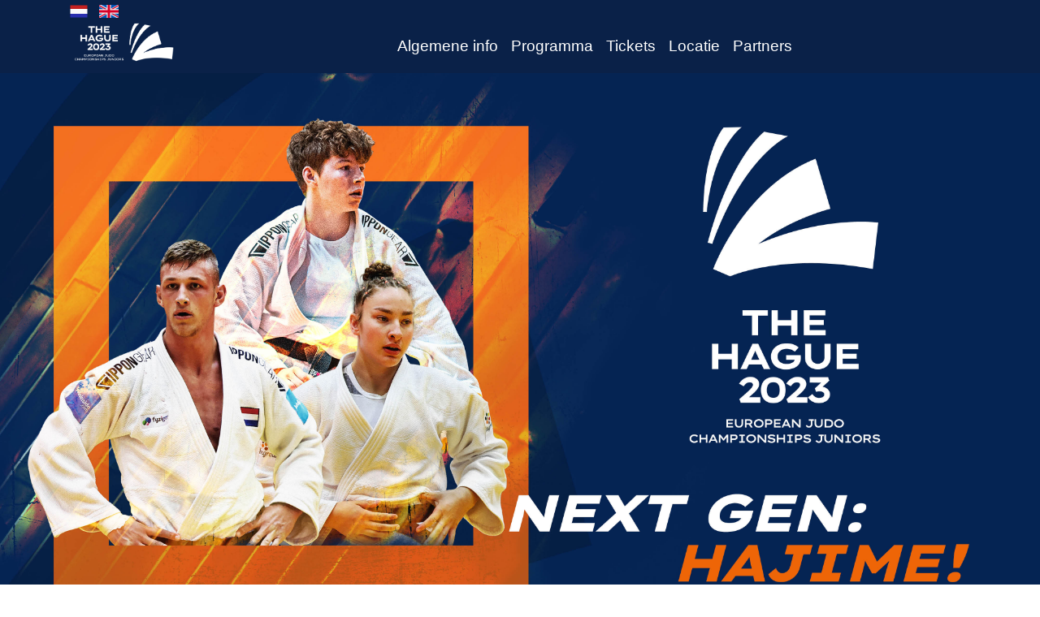

--- FILE ---
content_type: text/html; charset=utf-8
request_url: https://www.judothehague2023.nl/
body_size: 5709
content:
<!DOCTYPE html>
<html lang="nl">
  <head>
    <meta charset="utf-8">
    <meta name="viewport" content="width=device-width, initial-scale=1">

    <title>EK-21 - Judo Bond Nederland</title>
    <meta name="description" content="EK-21">

    <meta property="og:title" content="EK-21 - Judo Bond Nederland">
    <meta property="og:site_name" content="Judo Bond Nederland">
    <meta property="og:description" content="EK-21">
    <meta property="og:image" content="https://foys-prod.imgix.net/club-sites/1496c350-58d1-43ff-b971-7b7b1b2a5eb4">
    <meta property="og:image:alt" content="Judo Bond Nederland">
    <meta property="og:locale" content="nl_NL">
    <meta property="og:type" content="website">
    <meta property="og:url" content="https://www.judothehague2023.nl/">
    <link rel="canonical" href="https://www.judothehague2023.nl/">

    <link rel="icon" href="/favicon.ico">

    <link href="https://foys-prod.imgix.net/club-sites/53f7241b-b8a8-4c77-aab5-b7210a1fe2a1" rel="icon" type="image/x-icon">
    <link href="https://cdnjs.cloudflare.com/ajax/libs/twitter-bootstrap/4.6.0/css/bootstrap.min.css" rel="stylesheet" type="text/css">

    <script src="https://cdnjs.cloudflare.com/ajax/libs/jquery/3.6.0/jquery.min.js"></script>
    <script src="https://cdnjs.cloudflare.com/ajax/libs/popper.js/1.16.1/umd/popper.min.js"></script>
    <script src="https://cdnjs.cloudflare.com/ajax/libs/twitter-bootstrap/4.6.0/js/bootstrap.min.js"></script>


    
  </head>

  <body>
        <div class="website-header">
          
    
<div   id="page-item-DD6B0257-9ADD-4841-CA49-08DB9DA05362">
  <div class="container">
    <div class="row">
        
    
<div class=" col-3 text-left"  id="page-item-24A4978F-AE0A-470C-CA4A-08DB9DA05362">
    
    
<div id="page-item-5CA25197-FE10-4A77-CA4B-08DB9DA05362">
	<a href="/" class="mr-2"><img src="https://foys-prod.imgix.net/3ff3aef6-f6ac-4cc2-8df4-1c38cf5e0159/6e1e9366-fe5b-47f2-b5e3-4fb0b7f95073.png" alt="NL" /></a> <a href="/en"><img src="https://foys-prod.imgix.net/3ff3aef6-f6ac-4cc2-8df4-1c38cf5e0159/ca8a659e-4e9c-427a-a10e-bac3abce2247.png" alt="EN" /></a>
</div>

</div>


    </div>
  </div>
</div>


    
<div class="website-logo-row"  id="page-item-90E2730C-1439-45C3-CA4C-08DB9DA05362">
  <div class="container">
    <div class="row">
        
    
<div class=" col-4 order-2 order-md-1"  id="page-item-3FE3913D-B9CE-44F8-CA4D-08DB9DA05362">
    
    
<div id="page-item-45271D0D-FD6D-41B7-CA4E-08DB9DA05362">
	<a href="/"><img src="https://foys-prod.imgix.net/7d2201a8-b98b-4fde-9b64-8c81922c90fe/9934f415-3a94-4d27-a98f-216bfc597f65.png" alt="Logo FOYS" class="website-header-logo" /></a>
</div>

</div>


        
    
<div class=" col-8 order-1 order-md-2"  id="page-item-6D132031-0DAC-4549-CA4F-08DB9DA05362">
    
    
<div id="page-item-3FBB6401-EC20-4B55-CA50-08DB9DA05362">
	<span class="screen-overlay"></span>
<button data-trigger="#navbar_main" class="navbar-toggler d-lg-none" type="button"><span class="navbar-toggler-icon"></span></button>
</div>

    
    
    
<nav class="navbar navbar-expand-lg navbar-dark mobile-offcanvas">
  <div class="offcanvas-header text-right d-md-none">  
    <button class="btn btn-close"> &times </button>
  </div>

  <ul class="navbar-nav">

        <li class="nav-item">
          <a href="/#algemeneinfo" class="nav-link">
            Algemene info
          </a>
        </li>


        <li class="nav-item">
          <a href="/#programma" class="nav-link">
            Programma
          </a>
        </li>


        <li class="nav-item">
          <a href="/#tickets" class="nav-link">
            Tickets
          </a>
        </li>


        <li class="nav-item">
          <a href="/#locatie" class="nav-link">
            Locatie
          </a>
        </li>


        <li class="nav-item">
          <a href="/#partners" class="nav-link">
            Partners
          </a>
        </li>

  </ul>
</nav>



</div>


    </div>
  </div>
</div>


        </div>

    
    
<div id="page-item-5E4E9055-3291-46B6-CA81-08DB9DA05362">
	<img src="https://foys-prod.imgix.net/7d2201a8-b98b-4fde-9b64-8c81922c90fe/bd765639-465a-4339-9c15-df13177101ba.jpg" class="header-image" />
</div>

    
<div class="py-5 background-image" style="background-image: url(https://foys-prod.imgix.net/7d2201a8-b98b-4fde-9b64-8c81922c90fe/ae94576f-7097-448d-8cd1-2d8a53e40d58.jpg)" id="page-item-2D4200E3-C065-4ACE-1F12-08DB36DE4B15">
  <div class="container">
    <div class="row">
        
    
<div class=" col-md-8"  id="page-item-363B3394-82C7-48B8-B8C3-08DB3C1C2EBD">
    
    
<div id="page-item-02CF756E-49C1-43B9-1F13-08DB36DE4B15">
	<h1 id="algemeneinfo" style="color:black;" class="align-center">ALGEMENE INFO</h1>
<p>Van 7 t/m 10 september 2023 zullen honderden judotalenten uit allerlei Europese landen zich verzamelen in de Sportcampus Zuiderpark in Den Haag.</p>

<p>Vier dagen lang mag deze nieuwe generatie judotalenten zich individueel en in teamverband bewijzen, op de Europese kampioenschappen judo voor junioren (onder 21 jaar). En uiteraard zal ook de Nederlandse ploeg zich vol ambitie mengen in de strijd om de medailles!</p>

<p>Met de komst van dit EK zal er voor het eerst in 5 jaar weer een groot internationaal eindtoernooi in Nederland plaatsvinden. Dat wil jij toch niet missen?!</p>
<a href="https://store.ticketing.cm.com/EKJudoJunioren/step/830b512a-9109-4439-b53c-245f1721ab6a" target="_blank"><button class="btn btn-primary">Tickets</button></a></p><p></p>
</div>

</div>


        
    
<div class=" col-md-4 algemene-info-image" style="background-image: url(https://foys-prod.imgix.net/7d2201a8-b98b-4fde-9b64-8c81922c90fe/0fcb7b91-727b-40c4-8dd5-1a2560f73e3f.jpg)" id="page-item-4C9F7FF9-6322-4CA0-B8C4-08DB3C1C2EBD">
</div>


    </div>
  </div>
</div>


    
<div class="page-image py-3" style="background-color: #0A2148" id="page-item-93A4CF6C-4992-4714-1F1A-08DB36DE4B15">
  <div class="container">
    <div class="row">
        
    
<div id="page-item-1888D627-26EF-46E6-1F1B-08DB36DE4B15">
	<h1 id="programme" style="color:white;" class="align-center">WEDSTRIJDPROGRAMMA</h1>
</div>

    </div>
  </div>
</div>


    
<div class="py-5 background-image" style="background-image: url(https://foys-prod.imgix.net/7d2201a8-b98b-4fde-9b64-8c81922c90fe/ae94576f-7097-448d-8cd1-2d8a53e40d58.jpg)" id="page-item-49119F05-B297-4288-1F0E-08DB36DE4B15">
  <div class="container">
    <div class="row">
        
    
<div class=" col-md-6 text-center"  id="page-item-64CE5217-AA82-42FF-B8C8-08DB3C1C2EBD">
    
    
<div id="page-item-F9F111DB-8205-4061-1F20-08DB36DE4B15">
	<h6 class="align-left">
    <b>Donderdag 7 september 2023</b>
</h6>
<p>
    <i>Dames:</i> -48 kg, -52 kg, -57 kg<i></i><br><i>Heren:</i> -60 kg, -66 kg
</p>
<p>Deuren open: 09.00 uur<br>Aanvang voorrondes: 10.00 uur<br>Aanvang finaleblok: 16.00 uur
</p>
<h6>
    <b>Vrijdag 8 september 2023</b>
</h6>
<p>
    <i>Dames:</i> -63 kg, -70 kg<i></i><br><i>Heren:</i> -73 kg, -81 kg
</p>
<p>Deuren open: 09.30 uur<br>Aanvang voorrondes: 10.30 uur<br>Aanvang finaleblok: 16.00 uur</p>
</div>

</div>


        
    
<div class=" col-md-6 text-center"  id="page-item-3A887351-0768-482C-B8C9-08DB3C1C2EBD">
    
    
<div id="page-item-89787E23-95C3-40B1-B8CA-08DB3C1C2EBD">
	<h6><b>Zaterdag 9 september 2023</b></h6>
<p><i>Dames:</i> -78 kg, +78 kg<i></i><br><i>Heren:</i> -90 kg, -100 kg, +100 kg</p>
<p>Deuren open: 10.00 uur<br>Aanvang voorrondes: 11.00 uur<br>Aanvang finaleblok: 16.00 uur</p>
<h6><b>Zondag 10 september 2023</b></h6>
<p><i>Teamevent</i></p>
<p>Deuren open: 09.00 uur<br>Aanvang voorrondes: 10.00 uur<br>Aanvang finaleblok: 15.00 uur</p>
</div>

</div>


    </div>
  </div>
</div>


    
<div class="page-image py-3" style="background-color: #0A2148" id="page-item-14316B00-CFA8-466C-A923-08DBABD95975">
  <div class="container">
    <div class="row">
        
    
<div id="page-item-D8B7F3F2-70DA-45F9-A924-08DBABD95975">
	<h1 id="locatie" style="color:white;" class="align-center">SIDE-EVENTS</h1>
</div>

    </div>
  </div>
</div>


    
<div class="py-5 tickets-content"  id="page-item-B3DA04CC-8A27-493D-A925-08DBABD95975">
  <div class="container">
    <div class="row">
        
    
<div id="page-item-852B4BA4-5643-40AB-A92B-08DBABD95975">
	<p>Naast de wedstrijden op de tatami, is er tijdens het evenement nog veel meer te beleven in de Sportcampus. Zo kun je alle toernooidagen terecht op het judoplein, waar verschillende sport- en speelactiviteiten voor je klaar staan.</p>

<p>Het Sport- en speelplein van 'Gun je kind judo' powered by BouwGarant, is zeker het bezoeken waard. Maar op het judoplein kun je ook je skills in het sumo worstelen uittesten. Zien we je daar?</p>
<p>Tijdens het pauzeprogramma (tussen de voorrondes en het finaleblok in) zijn er dagelijks ook enkele bijzondere activiteiten:</p>
<p><i>Vrijdag:</i></p>
<li>Officiële openingsceremonie</li><li>Kata demonstratie</li><li>Meet &amp; Greet met TeamNL judoka's (15.30 - 16.00 uur)</li><p></p>
<p><i>Zaterdag:</i></p>
<li>Demonstratie Special Needs Judo</li><li>Meet &amp; Greet met TeamNL judoka's (14.30 - 15.30 uur)</li><p></p>
<p><i>Zondag:</i></p>
<li>Officiële sluitingsceremonie</li><li>Meet &amp; Greet met TeamNL judoka's (13.30 - 14.30 uur)</li><p><br>Bovendien geven Sanne van Dijke en Joanne van Lieshout deze zondag nog een clinic. Er zijn nog enkele kaarten te verkrijgen. Meer info vind je <a href="https://www.jbn.nl/nieuws/volg-een-clinic-van-sanne-en-joanne-bij-de-ek-junioren/" target="_blank">hier</a><br></p>
</div>

    </div>
  </div>
</div>


    
<div class="py-3" style="background-color: #0A2148" id="page-item-A0AAC1FB-FB32-4ED0-B8C0-08DB3C1C2EBD">
  <div class="container">
    <div class="row">
        
    
<div id="page-item-201C011B-600C-4C31-B8C1-08DB3C1C2EBD">
	<h1 id="tickets" style="color:white;" class="align-center">TICKETS</h1>
</div>

    </div>
  </div>
</div>


    
<div class="py-5 tickets-content"  id="page-item-04EF084A-5240-44FB-1F10-08DB36DE4B15">
  <div class="container">
    <div class="row">
        
    
<div id="page-item-333421E6-9157-4F36-1F11-08DB36DE4B15">
	<p>Op zondag 16 april is de kaartverkoop voor de Europese Kampioenschappen judo voor junioren gestart. Van 7 t/m 10 september 2023 zal dit toernooi plaatsvinden in Sportcampus Zuiderpark in Den Haag</p>

<p>Het is voor het eerst in 5 jaar dat er weer een internationaal eindtoernooi binnen de Nederlandse grenzen plaatsvindt. Dat mag jij als judofan toch niet missen?</p> 

<p>Zorg dat je erbij bent als de nieuwe generatie Nederlandse topjudoka's de krachtmeting met Europese leeftijdsgenoten aangaat. Bestel je kaarten dus nu via </p>
<a href="https://store.ticketing.cm.com/EKJudoJunioren/step/830b512a-9109-4439-b53c-245f1721ab6a" target="_blank"><button class="btn btn-primary">Tickets</button></a></p><p></p>
</div>

    </div>
  </div>
</div>


    
<div class="page-image py-3" style="background-color: #0A2148" id="page-item-B52DAF4D-27A6-45D6-1F25-08DB36DE4B15">
  <div class="container">
    <div class="row">
        
    
<div id="page-item-1ABE9A8D-7F31-4F1D-1F26-08DB36DE4B15">
	<h1 id="locatie" style="color:white;" class="align-center">LOCATIE</h1>
</div>

    </div>
  </div>
</div>


    
<div class="py-5 locatie-content"  id="page-item-0593AE80-5454-4556-1F16-08DB36DE4B15">
  <div class="container">
    <div class="row">
        
    
<div class=" col-md-6"  id="page-item-89521049-8B63-4B81-1F27-08DB36DE4B15">
    
    
<div id="page-item-FA0D0467-E31F-4CB8-1F28-08DB36DE4B15">
	<H2>Sportcampus Zuiderpark<i></i></H2><p>Meester P. Droogleever Fortuynweg 22, 2533 SR Den Haag</p></p>
<div style="width: 100%"><iframe width="100%" height="450" frameborder="0" scrolling="no" marginheight="0" marginwidth="0" src="https://maps.google.com/maps?width=100%25&amp;height=450&amp;hl=en&amp;q=Meester%20P.%20Droogleever%2022,%202533%20SR%20Den%20Haag%20Fortuynweg,%20%20+(Your%20Business%20Name)&amp;t=&amp;z=11&amp;ie=UTF8&amp;iwloc=B&amp;output=embed"><a href="https://www.gps.ie/sport-gps/">bike gps</a></iframe></div>
</div>

</div>


        
    
<div class="col "  id="page-item-C15A6FB2-1E62-42D8-1F29-08DB36DE4B15">
    
    
<div id="page-item-0776F937-98A0-4C7A-1F17-08DB36DE4B15">
	<h2>Met het OV</h2><p>Sportcampus Zuiderpark is goed te bereiken met de trein. Vanaf de stations Den Haag Centraal en Den Haag Holland Spoor kun je verder reizen met de tram en bus van HTM naar het Zuiderpark. Pak tram 9 richting Vrederust (halte Zuiderpark), tram 16 richting Wateringen (halte Loevesteinlaan) of bus 26 richting Zuiderpark.</p><p>Vanaf station Rijswijk neem je bus 50 of 51 richting Grote Markt, halte Veluweplein.</p><p></p>

</p>
<a
href="https://www.google.nl/maps/dir//Meester+P.+Droogleever+Fortuynweg+22,+2533+SR+Den+Haag/@52.0560065,4.2204772,12z/data=!3m1!4b1!4m9!4m8!1m0!1m5!1m1!1s0x47c5b1332b74295f:0x110fc9c283d4b44e!2m2!1d4.2905167!2d52.0560273!3e3" target="_blank"><button class="btn btn-secondary">OV</button></a></p><p>

<h2>Met de auto</h2><p><b></b>Voor je navigatiesysteem kun je het best Mr. P. Droogleever Fortuynweg 69 aanhouden. Vanaf het Prins Clausplein is de handigste route via afrit 11, Rijswijk. De Prinses Beatrixlaan brengt je in één rechte lijn naar het Zuiderpark.</p><p></p>

</p>
<a href="https://www.google.nl/maps/dir//Meester+P.+Droogleever+Fortuynweg+22,+2533+SR+Den+Haag/@52.0561041,4.2081165,12z/data=!4m9!4m8!1m0!1m5!1m1!1s0x47c5b1332b74295f:0x110fc9c283d4b44e!2m2!1d4.2905167!2d52.0560273!3e0" target="_blank"><button class="btn btn-secondary">Auto</button></a></p><p>
</div>

</div>


    </div>
  </div>
</div>


    
<div class="page-image py-3" style="background-color: #0A2148" id="page-item-8DFB0414-092C-4D34-C95C-08DB9DA05362">
  <div class="container">
    <div class="row">
        
    
<div id="page-item-290E1B8A-C8AC-445C-C95D-08DB9DA05362">
	<h1 id="partners" style="color:white;" class="align-center">PARTNERS</h1>
</div>

    </div>
  </div>
</div>


    
<div   id="page-item-AB9078B2-5509-4E09-C95E-08DB9DA05362">
  <div class="container">
    <div class="row">
        
    
<div class="col "  id="page-item-97A209CA-9AAF-42F8-A930-08DBABD95975">
    
    
    
  <div id="page-item-997999C2-4027-49E0-A936-08DBABD95975">
    <ul id="lightSlider997999C2-4027-49E0-A936-08DBABD95975" class="">
        <li>
          <img
            src="https://foys-prod.imgix.net/7d2201a8-b98b-4fde-9b64-8c81922c90fe/0699406b-aad2-4110-9d2d-8727b69bfea3.png?h=450&w=1680"
            class="d-block w-100 img-fluid "
            alt="Frame 26.png"
          />
        </li>
        <li>
          <img
            src="https://foys-prod.imgix.net/7d2201a8-b98b-4fde-9b64-8c81922c90fe/e499c49a-1f7b-409d-b1d0-c666300971e7.png?h=450&w=1680"
            class="d-block w-100 img-fluid "
            alt="Frame 27.png"
          />
        </li>
        <li>
          <img
            src="https://foys-prod.imgix.net/7d2201a8-b98b-4fde-9b64-8c81922c90fe/ff58744e-b362-46f4-b7bc-83e6dc47c9b9.png?h=450&w=1680"
            class="d-block w-100 img-fluid "
            alt="Frame 28.png"
          />
        </li>
        <li>
          <img
            src="https://foys-prod.imgix.net/7d2201a8-b98b-4fde-9b64-8c81922c90fe/0f4fa7e1-e391-4f16-b567-a4a01cda709a.png?h=450&w=1680"
            class="d-block w-100 img-fluid "
            alt="Frame 29.png"
          />
        </li>
        <li>
          <img
            src="https://foys-prod.imgix.net/7d2201a8-b98b-4fde-9b64-8c81922c90fe/1fc581e1-43a4-4ccb-919b-d7fff6651dd6.png?h=450&w=1680"
            class="d-block w-100 img-fluid "
            alt="Frame 30.png"
          />
        </li>
        <li>
          <img
            src="https://foys-prod.imgix.net/7d2201a8-b98b-4fde-9b64-8c81922c90fe/cb3a1ee7-13f6-4692-8605-029db58f3ab2.png?h=450&w=1680"
            class="d-block w-100 img-fluid "
            alt="Frame 31.png"
          />
        </li>
        <li>
          <img
            src="https://foys-prod.imgix.net/7d2201a8-b98b-4fde-9b64-8c81922c90fe/dd958b74-d2b2-44e7-ae19-5ee1388756e5.png?h=450&w=1680"
            class="d-block w-100 img-fluid "
            alt="Frame 32.png"
          />
        </li>
        <li>
          <img
            src="https://foys-prod.imgix.net/7d2201a8-b98b-4fde-9b64-8c81922c90fe/1f9d4ab5-d7e0-4abb-815e-9452f6cf13b3.png?h=450&w=1680"
            class="d-block w-100 img-fluid "
            alt="Frame 33.png"
          />
        </li>
        <li>
          <img
            src="https://foys-prod.imgix.net/7d2201a8-b98b-4fde-9b64-8c81922c90fe/42cd959d-4fe4-41fb-aaa6-fa171e753158.png?h=450&w=1680"
            class="d-block w-100 img-fluid "
            alt="Frame 34.png"
          />
        </li>
        <li>
          <img
            src="https://foys-prod.imgix.net/7d2201a8-b98b-4fde-9b64-8c81922c90fe/ac5f4f28-005c-441c-b905-b8cf559a637f.png?h=450&w=1680"
            class="d-block w-100 img-fluid "
            alt="Frame 35.png"
          />
        </li>
        <li>
          <img
            src="https://foys-prod.imgix.net/7d2201a8-b98b-4fde-9b64-8c81922c90fe/0b3c8d86-1a5b-4982-85f1-25031457cafc.png?h=450&w=1680"
            class="d-block w-100 img-fluid "
            alt="Frame 36.png"
          />
        </li>
        <li>
          <img
            src="https://foys-prod.imgix.net/7d2201a8-b98b-4fde-9b64-8c81922c90fe/3891d8b9-3935-4e4f-9c38-4590d5056a4a.png?h=450&w=1680"
            class="d-block w-100 img-fluid "
            alt="Frame 37.png"
          />
        </li>
        <li>
          <img
            src="https://foys-prod.imgix.net/7d2201a8-b98b-4fde-9b64-8c81922c90fe/b45f4500-c622-4ac8-924b-a937790fbf06.png?h=450&w=1680"
            class="d-block w-100 img-fluid "
            alt="Frame 38.png"
          />
        </li>
        <li>
          <img
            src="https://foys-prod.imgix.net/7d2201a8-b98b-4fde-9b64-8c81922c90fe/286d6a0e-431a-4dad-958c-5e9a169e7fe8.png?h=450&w=1680"
            class="d-block w-100 img-fluid "
            alt="Frame 39.png"
          />
        </li>
        <li>
          <img
            src="https://foys-prod.imgix.net/7d2201a8-b98b-4fde-9b64-8c81922c90fe/43ec30bc-daff-43be-a0fe-c99f5d0f024f.png?h=450&w=1680"
            class="d-block w-100 img-fluid "
            alt="Frame 40.png"
          />
        </li>
        <li>
          <img
            src="https://foys-prod.imgix.net/7d2201a8-b98b-4fde-9b64-8c81922c90fe/2ad7ef1f-ec9a-4e2c-9342-a80a9ded57f8.png?h=450&w=1680"
            class="d-block w-100 img-fluid "
            alt="Frame 41.png"
          />
        </li>
    </ul>
  </div>

  <script src="https://cdnjs.cloudflare.com/ajax/libs/lightslider/1.1.6/js/lightslider.min.js"></script>
  <link rel="stylesheet" href="https://cdnjs.cloudflare.com/ajax/libs/lightslider/1.1.6/css/lightslider.css" />

  <script type="text/javascript">
    $(document).ready(function() {
      $("#lightSlider997999C2-4027-49E0-A936-08DBABD95975").lightSlider({
        item: 4,
        mode: 'slide',
        controls: true,
        adaptiveHeight: true,
        auto: true,
        loop: true,
        pager: false,
        slideEndAnimation: false,
        pauseOnHover: true,
        speed: 2000,
        pause: 7000,
      });
    });
  </script>



</div>


    </div>
  </div>
</div>


    
<div   id="page-item-9CE6E21A-2E83-46CC-1F18-08DB36DE4B15">
  <div class="container">
    <div class="row">
        
    
<div id="page-item-2A54F215-0E9A-4A73-1F19-08DB36DE4B15">
	
</div>

    </div>
  </div>
</div>


    
<div id="page-item-95422B70-CB7D-4B4A-B8C7-08DB3C1C2EBD">
	<img src="https://foys-prod.imgix.net/7d2201a8-b98b-4fde-9b64-8c81922c90fe/7f38febc-1a9a-4b5a-9bd8-b9674d2875ef.jpg" class="header-image">
</div>




    <script type="text/javascript">
var $sidebar   = $("#scroll-button"), 
    $window    = $(window),
    offset     = $sidebar.offset(),
    topPadding = 90;

$window.scroll(function() {
  if (offset.length && $window.scrollTop() > offset.top) {
    $sidebar.stop().animate({
      marginTop: $window.scrollTop() - offset.top + topPadding
    });
  } else {
    $sidebar.stop().animate({
      marginTop: 0
    });
  }
});
$("[data-trigger]").on("click", function(e){
    e.preventDefault();
    e.stopPropagation();
    $(".website-header .navbar-dark").toggleClass("show");
    $('body').toggleClass("offcanvas-active");
    $(".screen-overlay").toggleClass("show");
}); 

$(".btn-close, .screen-overlay").click(function(e){
    $(".screen-overlay").removeClass("show");
    $(".website-header .navbar-dark").removeClass("show");
    $("body").removeClass("offcanvas-active");
});
</script>

<div class="container foys-footer">
  <span class="py-1 small text-center">Powered by <a href="https://www.foys.tech" target="_blank">FOYS</a></span>
</div>



      <link href="/custom-styles.css?t=1694071300" rel="stylesheet" type="text/css">

  </body>
</html>


--- FILE ---
content_type: text/css; charset=utf-8
request_url: https://www.judothehague2023.nl/custom-styles.css?t=1694071300
body_size: 2050
content:
/* Imports */
/* @import url('https://fonts.googleapis.com/css?family=Almarai&display=swap'); */
/* @import url('https://fonts.googleapis.com/css?family=Roboto'); */

/*
 * Variables
 */
 :root {
  /* When changing color; also generate new shade and tint with https://maketintsandshades.com/ (using 30% value). This is used for hover */
  --primary-color: #ee6507;
  --primary-color-contrast: #fff;
  --primary-color-shade: #a74705;
  --primary-color-tint: #f39351;

  --secondary-color: #ee6507;
  --secondary-color-contrast: #fff;
  --secondary-color-shade: #a74705;
  --secondary-color-tint: #f39351;

  --background-color: white;
  --text-color: #0F0F0F;
  --link-text-color: #8B1418;
}

/*
 * Essentials
 */
* {
  box-sizing: border-box;
}

html {
  scroll-behavior: smooth;
}

:target {
  scroll-margin-top: 100px;
}

body {
  font-family: 'Arial', 'Open Sans', sans-serif;
  font-weight: 400;
  font-size: 18px;
  background-color: var(--background-color);
}

h1, h2, h3, h4, h5, h6, .my-env h1, .my-env h2, .my-env h3, .my-env h4, .my-env h5, .my-env h6 {
  font-family: 'Novecento sans Bold', sans-serif;
  color: var(--text-color);
  font-weight: 900;
  font-style: italic;
}

a, .my-env a {
  color: var(--link-text-color);
  text-decoration: none;
}

a:hover, .my-env a:hover {
  text-decoration: underline;
  color: var(--link-text-color);
}

h1 a, h2 a, h3 a, h4 a, h5 a, h6 a {
  color: var(--text-color);
  text-decoration: none;
}


/*
 * Bootstrap overwrites
 */
.btn-primary, .my-env .btn-primary {
  background-color: var(--primary-color);
  border: 0;
  color: var(--primary-color-contrast);
}

.btn-primary:active,
.btn-primary:not(:disabled):not(.disabled):active,
.btn-primary:focus,
.btn-primary:hover,
.my-env .btn-primary:hover {
  background-color: var(--primary-color-tint);
}

.btn-secondary, .my-env .btn-secondary {
  background-color: var(--secondary-color-contrast);
  border: 0;
  color: var(--secondary-color);
}

.btn-secondary:active,
.btn-secondary:not(:disabled):not(.disabled):active,
.btn-secondary:focus,
.btn-secondary:hover,
.my-env .btn-secondary:hover {
  background-color: var(--secondary-color-tint);
  color: var(--secondary-color-contrast);
}

/*
 * Bootstrap extensions
 */
.align-justify {
  text-align: justify;
}

/* 
 * Basics
 */
.website-header {
  background-color: #0A2148;
  position: sticky; 
  opacity: 1;
  height: 90px;
  z-index: 99999;
}

.website-header .btn-primary {
  width: 150px;
}

.website-header-logo {
  max-height: 50px;
}

.navbar-dark .navbar-toggler {
  border-color: var(--primary-color);
}

.navbar-dark .navbar-toggler-icon {
  background-image: url("data:image/svg+xml;charset=utf8,%3Csvg viewBox='0 0 32 32' xmlns='http://www.w3.org/2000/svg'%3E%3Cpath stroke='rgba(139,20,24, 31)' stroke-width='2' stroke-linecap='round' stroke-miterlimit='10' d='M4 8h24M4 16h24M4 24h24'/%3E%3C/svg%3E");
}

.navbar-collapse {
  padding: 0.0 rem;
  background-color: #0A2148;
}

.navbar-dark .navbar-nav .nav-link {
  color: White;
  font-size: 1.2rem;
  text-decoration: none;
}

.navbar-dark .navbar-nav .nav-link:focus, .navbar-dark .navbar-nav .nav-link:hover {
  color: var(--primary-color);
}

.foys-footer {
  background: var(--primary-color);
  color: var(--primary-color-contrast);
  max-width: none;
}

.foys-footer a {
  color: var(--primary-color-contrast);
}

/* 
 * 👇 INSERT CUSTOM CSS FOR ALL SCREEN SIZES BELOW 👇
 */
.btn, .my-env .btn {
  border-radius: 5px;
}

.btn-primary {
  font-weight: 900;
  font-style: italic;
  padding-inline: 20px;
  font-size: 35px;
  height: 70px;
}

.page-top-image {
  display: block;
  height: 650px;
  background-repeat: no-repeat;
  background-size: cover;
  background-position: center center;
}

.header-image {
  display: block;
  width: 100%;
}

.page-below-image {
  display: block;
  height: 300px;
  background-repeat: no-repeat;
  background-size: cover;
  background-position: center center;
}    

.page-top-image2 {
  color: #FFFFFF;
  margin-top: 175px;
  text-align: center;
  font-size: clamp(48px, 10vw, 60px);
}

/* news items */
.news-content-container {
  position: absolute;
  top: 0;
  padding: 16px;
}

.news-item-image-div {
  min-height: 150px;
}

.news-item-image-div {
  background-size: cover;
  background-repeat: no-repeat;
  height: 200px;
}

.news-title a {
  margin-top: 0.5rem;
  color: white;
}

.news-title a {
  font-weight: 900;
  font-size: 1.7rem;
  text-decoration: none;
}

.news-title a:hover {
  text-decoration: underline;
}

.news-date {
  margin-top: 12px;
  color: white;
  font-size: 1.25rem;
}

.news-short-description-content, .news-read-more {
  display: none;
}

.news-body img {
  max-width: 100%;
  height: auto;
}
/* end news items */

.background-image {
  background-repeat: no-repeat;
  background-size: cover;
  background-position: center center;
}

.algemene-info-image {
  background-size: contain;
  background-repeat: no-repeat;
  background-position: center center;
}

.tickets-content {
  background-image: linear-gradient(0deg, rgba(255, 255, 255, 0.9), rgba(255, 255, 255, 0.9)), url('https://foys-prod.imgix.net/7d2201a8-b98b-4fde-9b64-8c81922c90fe/d9215c9f-7d59-44fc-8a29-e177e34b5c4f.jpg');
  background-size: cover;
  background-repeat: no-repeat;
  background-position: center center;
  background-attachment: fixed;
}

.locatie-content {
  background-image: linear-gradient(0deg, rgba(255, 255, 255, 0.9), rgba(255, 255, 255, 0.9)), url('https://foys-prod.imgix.net/7d2201a8-b98b-4fde-9b64-8c81922c90fe/ea08de62-6f0d-4fc7-a6f2-89c77f29bb4a.jpg');
  background-size: cover;
  background-repeat: no-repeat;
  background-position: center center;
  background-attachment: fixed;
}

.text-center {
  text-align: center;
}


/*
 * DESKTOP
 */
@media all and (min-width: 992px) {
  /* BASICS */


  /*
   * 👇 CUSTOM CSS FOR DESKTOP ONLY 👇
   */

}

/* 
 * MOBILE AND TABLETS
 */
@media all and (max-width: 992px) {
  /* BASICS */
  .website-header-logo {
    max-height: 60px;
  }

  .navbar-toggler {
    padding: 0.25rem 0.75rem;
    font-size: 1.25rem;
    line-height: 1;
    background-color: transparent;
    border: 1px solid transparent;
    border-radius: 0.25rem;  
    border-color: var(--primary-color);
    cursor: pointer;
  }

  /*
   * 👇 CUSTOM CSS FOR MOBILE AND TABLETS 👇
   */

}

.screen-overlay {
  height: 100%;
  z-index: 30;
  position: fixed;
  top: 0;
  left: 0;
  opacity: 0;
  visibility: hidden;
  background-color: rgba(34, 34, 34, 0.6);
  transition: opacity 0.2s linear, visibility 0.1s, width 1s ease-in;
}
.screen-overlay.show {
  transition: opacity 0.5s ease, width 0s;
  opacity: 1;
  width: 100%;
  visibility: visible;
}
@media all and (max-width: 992px) {
  .navbar-toggler {
    padding: 0.25rem 0.75rem;
    font-size: 1.25rem;
    line-height: 1;
    background-color: transparent;
    border: 1px solid transparent;
    border-radius: 0.25rem;
    border-color: rgb(35, 57, 135);
    cursor: pointer;
  }

  .navbar-toggler-icon {
    background-image: url("data:image/svg+xml;charset=utf8,<svg viewBox='0 0 32 32' xmlns='http://www.w3.org/2000/svg'><path stroke='rgba(35,57,135, 33)' stroke-width='2' stroke-linecap='round' stroke-miterlimit='10' d='M4 8h24M4 16h24M4 24h24'/></svg>");
  }

  .offcanvas-header {
    display: block;
  }

  .mobile-offcanvas {
    visibility: hidden;
    transform: translateX(-100%);
    border-radius: 0;
    display: block;
    position: fixed;
    top: 0;
    left: 0;
    height: 100%;
    z-index: 1200;
    width: 80%;
    overflow-y: scroll;
    overflow-x: hidden;
    transition: visibility 0.2s ease-in-out, transform 0.2s ease-in-out;
  }

  .mobile-offcanvas.show {
    visibility: visible;
    transform: translateX(0);
    background-color: #fff;
  }

  .dropdown-menu {
    border: 0;
  }

  .navbar .nav-item .dropdown-item {
    font-size: 1rem;
  }

  .news-item {
    max-width: 90% !important;
  }

.navbar-dark .navbar-toggler {
  border-color: #062143;
}

.navbar-dark .navbar-toggler-icon {
  background-image: url("data:image/svg+xml;charset=utf8,%3Csvg viewBox='0 0 32 32' xmlns='http://www.w3.org/2000/svg'%3E%3Cpath stroke='rgba(255,102,203, 0.5)' stroke-width='2' stroke-linecap='round' stroke-miterlimit='10' d='M4 8h24M4 16h24M4 24h24'/%3E%3C/svg%3E");
}

.navbar-collapse {
  padding: 0.5rem;
  background-color: white;
}

.navbar-dark .navbar-nav .nav-link {
  color: #062143;
  font-size: 1rem;
  text-decoration: none;
  transition: all linear 0.5s;
}

.sticky .navbar-dark .navbar-nav .nav-link {
  font-size: 0.8rem;
  transition: all linear 0.5s;
}

.navbar-dark .navbar-nav .nav-link:focus,
.navbar-dark .navbar-nav .nav-link:hover {
  color: #062143;
}

.navbar .nav-item .dropdown-large {
  padding: 20px;
}

.navbar .nav-item .dropdown-item {
  padding: 0.8rem;
  font-size: 0.8rem;
  text-decoration: none;

.page-partner-image {
  display: block;
  height: 350px;
  background-repeat: no-repeat;
  background-size: cover;
  background-position: center center;
}